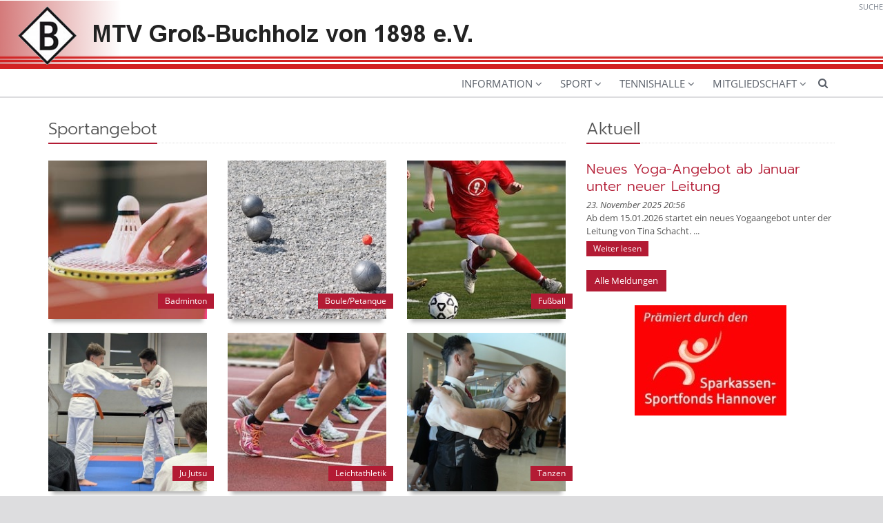

--- FILE ---
content_type: text/html;charset=UTF-8
request_url: https://mtv-gross-buchholz.de/start/
body_size: 24570
content:
<!DOCTYPE html>
<html lang="de">
<head>

<meta charset="UTF-8">
    <meta http-equiv="X-UA-Compatible" content="IE=edge">

    <meta name="viewport" content="width=device-width, initial-scale=1.0">
    <meta name="description" content="">
    <meta name="keywords" content="">
    <meta name="robots" content="index, follow">
    <meta name="revisit-after" content="7 days">

    <title>Start / Aktuell</title>

    <link rel="apple-touch-icon" href="/export/sites/mtv/favicon.png" />
    <link rel="icon" href="/export/sites/mtv/favicon.png" type="image/png" />

    <link rel="stylesheet" href="/export/system/modules/org.opencms.apollo.theme/resources/css/style-red.min.css" />
      </head><body><div  id="apollo-page" ><header class="area-head" ><div class="ap-header">

<div class="head  head-nopull ">

    <div class="head-container">
            <div ><div class="container-fluid" ><div class="row headerbkg"><div class="col-xs-11 col-md-8 head-col" ><div>

    <style>
@media (min-width:680px) {
.headerbkg .head-col {
background-position:left top;
background-image:url('/.galleries/layout/mtvheader_bar.png');
background-repeat:repeat-x;
height:100px;
padding-left:0px;
padding-right:0px;
}

.headerbkg .image-inner-box {
height:100px;
}
}

</style>
</div>

<div class="ap-section ">
  <div class="ap-image-section">

    <a href="/"
            
        ><div class="ap-image 
                
                ">

    <div class="animated-box ">
        <div  class="image-outer-box">
            <img
                 src="/export/sites/mtv/.galleries/layout/mtvheader_neu1.png_1763909292.png" width="691" height="100"
                class="img-responsive image-inner-box "
                alt=""
                title=""
                
            >
        </div>

        </div>
</div>

</a>
    </div>

</div>
</div><div class="col-md-4 hidden-xs head-col" ><div class="ap-linksequence-hf hidden-xs">
    <div class="links">
        <ul class="pull-right">

            <li><a href="/search/"
            
        >Suche</a>
    </li>
                </ul>
    </div>
</div>

</div></div></div></div></div>
    <div class="head-toggle container">
        <button type="button" class="navbar-toggle" data-toggle="collapse" data-target=".navbar-responsive-collapse">
            <span class="sr-only">Toggle navigation</span>
            <span class="fa fa-bars"></span>
        </button>
    </div>

    <div class="head-navbar">
        <div class="collapse navbar-collapse mega-menu navbar-responsive-collapse">
        <div class="container">

        <ul class="nav navbar-nav">
        <li class="dropdown"><a href="/information/aktuell/aktuell/" class="dropdown-toggle" data-toggle="dropdown" aria-expanded="false">Information</a><ul class="dropdown-menu"></li>
<li><a href="/information/aktuell/aktuell/">Aktuell</a></li>
<li><a href="/information/bewegungspass/">Bewegungspass</a></li>
<li><a href="/information/termine/">Termine</a></li>
<li class="dropdown-submenu"><a href="/information/der-mtv/ueber-uns/">Der MTV</a><ul class="dropdown-menu"></li>
<li><a href="/information/der-mtv/ueber-uns/">Über uns</a></li>
<li><a href="/information/der-mtv/geschichte/">Geschichte</a></li>
<li class="dropdown-submenu"><a href="/information/der-mtv/vorstand-ansprechpartner/vorstand/">Vorstand & Ansprechpartner</a><ul class="dropdown-menu"></li>
<li><a href="/information/der-mtv/vorstand-ansprechpartner/vorstand/">Vorstand</a></li>
<li><a href="/information/der-mtv/vorstand-ansprechpartner/abteilungen/">Abteilungen</a></li>
<li><a href="/information/der-mtv/vorstand-ansprechpartner/tennishalle/">Tennishalle</a></ul></li>
<li><a href="/information/der-mtv/kooperationen/">Kooperationen</a></ul></li>
<li><a href="/information/mtv-echo/">MTV-Echo</a></li>
<li><a href="/information/downloads/">Downloads</a></li>
<li><a href="/information/shirts-jacken/">Shirts & Jacken</a></li>
<li><a href="/information/wir-suchen-.../wir-suchen-.../">Wir suchen ...</a></li>
<li class="dropdown-submenu"><a href="/information/presse/mitteilungen/">Presse</a><ul class="dropdown-menu"></li>
<li><a href="/information/presse/mitteilungen/">Mitteilungen</a></li>
<li><a href="/information/presse/downloads/">Downloads</a></ul></li>
<li><a href="/information/geschaeftsstelle---kontakt/">Geschäftsstelle / Kontakt</a></ul></li>
<li class="dropdown"><a href="/sportangebot/uebersicht/information/" class="dropdown-toggle" data-toggle="dropdown" aria-expanded="false">Sport</a><ul class="dropdown-menu"></li>
<li class="dropdown-submenu"><a href="/sportangebot/uebersicht/information/">Sportangebot</a><ul class="dropdown-menu"></li>
<li><a href="/sportangebot/uebersicht/information/">Information</a></li>
<li><a href="/sportangebot/uebersicht/badminton/">Badminton</a></li>
<li><a href="/sportangebot/uebersicht/boule---petanque/">Boule / Petanque</a></li>
<li><a href="/sportangebot/uebersicht/fitness-ballspiele/">Fitness & Ballspiele</a></li>
<li><a href="/sportangebot/uebersicht/fussball/">Fußball</a></li>
<li><a href="/sportangebot/uebersicht/ju-jutsu/">Ju Jutsu</a></li>
<li><a href="/sportangebot/uebersicht/leichtathletik/">Leichtathletik</a></li>
<li><a href="/sportangebot/uebersicht/tanzen/">Tanzen</a></li>
<li><a href="/sportangebot/uebersicht/tennis/">Tennis</a></li>
<li><a href="/sportangebot/uebersicht/tischtennis/">Tischtennis</a></li>
<li><a href="/sportangebot/uebersicht/trampolinturnen/">Trampolinturnen</a></li>
<li><a href="/sportangebot/uebersicht/turnen/">Turnen</a></li>
<li><a href="/sportangebot/uebersicht/volleyball/">Volleyball</a></ul></li>
<li class="dropdown-submenu"><a href="/sportangebot/gesundheits-reha-sportangebote/information/">Gesundheits- & Reha-Sportangebote</a><ul class="dropdown-menu"></li>
<li><a href="/sportangebot/gesundheits-reha-sportangebote/information/">Information</a></li>
<li><a href="/sportangebot/gesundheits-reha-sportangebote/gesund-und-fit-kurse/">Gesund und Fit - Kurse</a></li>
<li><a href="/sportangebot/gesundheits-reha-sportangebote/gesund-und-fit-fuer-mitglieder/">Gesund und Fit - Für Mitglieder</a></li>
<li class="dropdown-submenu"><a href="/sportangebot/gesundheits-reha-sportangebote/reha-sport---funktionsgymnastik/funktionstraining/">Reha-Sport / Funktionstraining</a><ul class="dropdown-menu"></li>
<li><a href="/sportangebot/gesundheits-reha-sportangebote/reha-sport---funktionsgymnastik/funktionstraining/">Funktionstraining</a></li>
<li><a href="/sportangebot/gesundheits-reha-sportangebote/reha-sport---funktionsgymnastik/reha-kinder/">Rehasport-Kinder</a></li>
<li><a href="/sportangebot/gesundheits-reha-sportangebote/reha-sport---funktionsgymnastik/reha-gelenk/">Rehasport-Gelenk</a></li>
<li><a href="/sportangebot/gesundheits-reha-sportangebote/reha-sport---funktionsgymnastik/reha-wirbelsaeule/">Rehasport-Wirbelsäule</a></li>
<li><a href="/sportangebot/gesundheits-reha-sportangebote/reha-sport---funktionsgymnastik/koronarsport/">Koronarsport</a></ul></li>
<li><a href="/sportangebot/gesundheits-reha-sportangebote/anmeldung-information/">Anmeldung/Information</a></ul></ul></li>
<li class="dropdown"><a href="/tennishalle/information/" class="dropdown-toggle" data-toggle="dropdown" aria-expanded="false">Tennishalle</a><ul class="dropdown-menu"></li>
<li><a href="/tennishalle/information/">Information</a></ul></li>
<li class="dropdown"><a href="/mitgliedschaft/antrag/" class="dropdown-toggle" data-toggle="dropdown" aria-expanded="false">Mitgliedschaft</a><ul class="dropdown-menu"></li>
<li><a href="/mitgliedschaft/antrag/">Antrag</a></li>
<li class="dropdown-submenu"><a href="/mitgliedschaft/foerderung/hannoveraktivpass/">Förderung</a><ul class="dropdown-menu"></li>
<li><a href="/mitgliedschaft/foerderung/hannoveraktivpass/">HannoverAktivPass</a></li>
<li><a href="/mitgliedschaft/foerderung/bildung-und-teilhabepaket/">Bildung- und Teilhabepaket</a></ul></li>
<li><a href="/mitgliedschaft/beitraege/">Beiträge</a></li>
<li><a href="/mitgliedschaft/satzung/">Satzung</a></ul></li>
<li id="searchButtonHeader">
                <i class="search fa fa-search search-btn"></i>
                <div class="search-open">
                    <form class="form-inline" name="searchFormHeader" action="/search/" method="post">
                        <div class="input-group animated fadeInDown" id="searchContentHeader">
                            <input type="text" name="q" class="form-control" placeholder="Search" id="searchWidgetAutoCompleteHeader" />
                            <span class="input-group-btn">
                                <button class="btn" type="button" onclick="this.form.submit(); return false;">Go</button>
                            </span>
                        </div>
                    </form>
                </div>
            </li>
        </ul>
    </div>
    </div>
    </div>
    </div>

</div>

</header><section class="area-body" ><div class="container "><div ><div class="row "><div class="col-md-8" ><div class="row "><div class="col-xs-12" ><div>

    <style>
.center-image .img-responsive {
margin: 0 auto;
}

.iconbox-row {
  display:flex;
  flex-wrap: wrap;
}

.iconbox-row > div {
 display: flex;
 flex-grow: 1;
}
</style></div>

<div class="ap-section ">
  <div class="headline"><h2 >Sportangebot</h2>
    </div>

</div></div></div><div class="row "><div class="col-md-4" ><div class="ap-section ">
  <div class="ap-image-section">

    <div class="ap-image 
                ap-button-animation 
                ap-shadow">

    <div class="animated-box ">
        <div  class="image-outer-box">
            <img
                 src="/export/sites/mtv/.galleries/MTV/Allgemein/badminton.jpg_607827127.jpg" width="240" height="240"
                class="img-responsive image-inner-box "
                alt=""
                title=""
                
            >
        </div>

        <div class="button-box">
                    <a href="/sportangebot/uebersicht/badminton/"
             class="btn btn-xs" 
        >Badminton</a>
    </div>
            </div>
</div>

</div>

</div>
</div><div class="col-md-4" ><div class="ap-section ">
  <div class="ap-image-section">

    <div class="ap-image 
                ap-button-animation 
                ap-shadow">

    <div class="animated-box ">
        <div  class="image-outer-box">
            <img
                 src="/export/sites/mtv/.galleries/MTV/Allgemein/boule.jpg_607827127.jpg" width="240" height="240"
                class="img-responsive image-inner-box "
                alt=""
                title=""
                
            >
        </div>

        <div class="button-box">
                    <a href="/sportangebot/uebersicht/boule---petanque/"
             class="btn btn-xs" 
        >Boule/Petanque</a>
    </div>
            </div>
</div>

</div>

</div>
</div><div class="col-md-4" ><div class="ap-section ">
  <div class="ap-image-section">

    <div class="ap-image 
                ap-button-animation 
                ap-shadow">

    <div class="animated-box ">
        <div  class="image-outer-box">
            <img
                 src="/export/sites/mtv/.galleries/MTV/Allgemein/fussball2.jpg_607827127.jpg" width="240" height="240"
                class="img-responsive image-inner-box "
                alt=""
                title=""
                
            >
        </div>

        <div class="button-box">
                    <a href="/sportangebot/uebersicht/fussball/"
             class="btn btn-xs" 
        >Fußball</a>
    </div>
            </div>
</div>

</div>

</div>
</div></div><div class="row "><div class="col-md-4" ><div class="ap-section ">
  <div class="ap-image-section">

    <div class="ap-image 
                ap-button-animation 
                ap-shadow">

    <div class="animated-box ">
        <div  class="image-outer-box">
            <img
                 src="/export/sites/mtv/.galleries/MTV/Allgemein/ju_jutsu.jpg_607827127.jpg" width="240" height="240"
                class="img-responsive image-inner-box "
                alt=""
                title=""
                
            >
        </div>

        <div class="button-box">
                    <a href="/sportangebot/uebersicht/ju-jutsu/"
             class="btn btn-xs" 
        >Ju Jutsu</a>
    </div>
            </div>
</div>

</div>

</div>
</div><div class="col-md-4" ><div class="ap-section ">
  <div class="ap-image-section">

    <div class="ap-image 
                ap-button-animation 
                ap-shadow">

    <div class="animated-box ">
        <div  class="image-outer-box">
            <img
                 src="/export/sites/mtv/.galleries/MTV/Allgemein/leichtathletik.jpg_607827127.jpg" width="240" height="240"
                class="img-responsive image-inner-box "
                alt=""
                title=""
                
            >
        </div>

        <div class="button-box">
                    <a href="/sportangebot/uebersicht/leichtathletik/"
             class="btn btn-xs" 
        >Leichtathletik</a>
    </div>
            </div>
</div>

</div>

</div>
</div><div class="col-md-4" ><div class="ap-section ">
  <div class="ap-image-section">

    <div class="ap-image 
                ap-button-animation 
                ap-shadow">

    <div class="animated-box ">
        <div  class="image-outer-box">
            <img
                 src="/export/sites/mtv/.galleries/MTV/Allgemein/tanzen.jpg_607827127.jpg" width="240" height="240"
                class="img-responsive image-inner-box "
                alt=""
                title=""
                
            >
        </div>

        <div class="button-box">
                    <a href="/sportangebot/uebersicht/tanzen/"
             class="btn btn-xs" 
        >Tanzen</a>
    </div>
            </div>
</div>

</div>

</div>
</div></div><div class="row "><div class="col-md-4" ><div class="ap-section ">
  <div class="ap-image-section">

    <div class="ap-image 
                ap-button-animation 
                ap-shadow">

    <div class="animated-box ">
        <div  class="image-outer-box">
            <img
                 src="/export/sites/mtv/.galleries/MTV/Allgemein/tennis.jpg_607827127.jpg" width="240" height="240"
                class="img-responsive image-inner-box "
                alt=""
                title=""
                
            >
        </div>

        <div class="button-box">
                    <a href="/sportangebot/uebersicht/tennis/"
             class="btn btn-xs" 
        >Tennis</a>
    </div>
            </div>
</div>

</div>

</div>
</div><div class="col-md-4" ><div class="ap-section ">
  <div class="ap-image-section">

    <div class="ap-image 
                ap-button-animation 
                ap-shadow">

    <div class="animated-box ">
        <div  class="image-outer-box">
            <img
                 src="/export/sites/mtv/.galleries/MTV/Allgemein/tischtennis.jpg_607827127.jpg" width="240" height="240"
                class="img-responsive image-inner-box "
                alt=""
                title=""
                
            >
        </div>

        <div class="button-box">
                    <a href="/sportangebot/uebersicht/tischtennis/"
             class="btn btn-xs" 
        >Tischtennis</a>
    </div>
            </div>
</div>

</div>

</div>
</div><div class="col-md-4" ><div class="ap-section ">
  <div class="ap-image-section">

    <div class="ap-image 
                ap-button-animation 
                ap-shadow">

    <div class="animated-box ">
        <div  class="image-outer-box">
            <img
                 src="/.galleries/MTV/Allgemein/trampolin.jpeg?__scale=w:240,h:240" width="240" height="240"
                class="img-responsive image-inner-box "
                alt=""
                title=""
                
            >
        </div>

        <div class="button-box">
                    <a href="/sportangebot/uebersicht/trampolinturnen/"
             class="btn btn-xs" 
        >Trampolinturnen</a>
    </div>
            </div>
</div>

</div>

</div>
</div></div><div class="row "><div class="col-md-4" ><div class="ap-section ">
  <div class="ap-image-section">

    <div class="ap-image 
                ap-button-animation 
                ap-shadow">

    <div class="animated-box ">
        <div  class="image-outer-box">
            <img
                 src="/export/sites/mtv/.galleries/MTV/Allgemein/turnen.jpg_607827127.jpg" width="240" height="240"
                class="img-responsive image-inner-box "
                alt=""
                title=""
                
            >
        </div>

        <div class="button-box">
                    <a href="/sportangebot/uebersicht/turnen/"
             class="btn btn-xs" 
        >Turnen</a>
    </div>
            </div>
</div>

</div>

</div>
</div><div class="col-md-4" ><div class="ap-section ">
  <div class="ap-image-section">

    <div class="ap-image 
                ap-button-animation 
                ap-shadow">

    <div class="animated-box ">
        <div  class="image-outer-box">
            <img
                 src="/export/sites/mtv/.galleries/MTV/Allgemein/volleyball.jpg_607827127.jpg" width="240" height="240"
                class="img-responsive image-inner-box "
                alt=""
                title=""
                
            >
        </div>

        <div class="button-box">
                    <a href="/sportangebot/uebersicht/volleyball/"
             class="btn btn-xs" 
        >Volleyball</a>
    </div>
            </div>
</div>

</div>

</div>
</div><div class="col-md-4" ><div class="ap-section ">
  <div class="ap-image-section">

    <div class="ap-image 
                ap-button-animation 
                ">

    <div class="animated-box ">
        <div  class="image-outer-box">
            <img
                 src="/export/sites/mtv/.galleries/MTV/Allgemein/Logo_main.png_1403909071.png" width="485" height="410"
                class="img-responsive image-inner-box "
                alt=""
                title=""
                
            >
        </div>

        <div class="button-box">
                    <a href="https://www.amber-s.de"
             class="btn btn-xs" target="_blank" 
        >Amber’s Sportsbar & Restaurant</a>
    </div>
            <div class="image-info text-box">

                    <div class="text" >
                            <p style="text-align: center;">Jetzt neu im MTV. Amber's Restaurant und Sportsbar.</p></div>
                    </div>
            </div>
</div>

</div>

</div>
</div></div><div class="row "><div class="col-xs-12" ><div class="ap-iconbox  bg-green"
    >

    <div class="text-box" >
        <a href="https://mtv-kurse.mtv-gb.de"
             title="Zur Online-Anmeldung" target="_blank"
        ><h3 >Kurs-Anmeldung</h3>
            <div><i class="icon-box fa fa-heart"></i></div>
            <div ><div dir="ltr" data-setdir="false">Für Reha- und Gesundheitssport, Trampolinturnen und Ju-Jutsu müssen sich Teilnehmer auf unseren <span style="text-decoration: underline;"><em><strong>Online-Portal</strong></em></span> für eine der Gruppen registrieren. Ohne Registrierung ist keine Teilnahme an einer Gruppe möglich.<br /><br /></div>
<p><a title="MTV Kurse" href="https://mtv-kurse.mtv-gb.de" target="_blank" rel="noopener">Zur Online-Anmeldung</a></p></div>
        </a>
    </div>

</div>

</div></div><div class="row "><div class="col-md-4" ><div class="ap-section bo-red bo-2">
  <div class="lead" >    
    <div >
                <table style="margin-left: auto; margin-right: auto; height: 100px;" border="0" cellpadding="0">
<tbody>
<tr>
<td style="vertical-align: middle;"><a title="Übersicht Sportangebot" href="/system/modules/de.mtv_gb.sessions/elements/pdf.jsp" target="_blank" rel="noopener"><img dir="ltr" style="width: 67px; float: left; margin-bottom: 5px; margin-right: 5px;" title="tflyer-thumb" src="/export/sites/mtv/.galleries/MTV/Allgemein/tflyer-thumb.png_2049659262.png" alt="tflyer-thumb" /></a></td>
<td style="text-align: center; vertical-align: middle;"><a title="Übersicht Sportangebot" href="/system/modules/de.mtv_gb.sessions/elements/pdf.jsp" target="_blank" rel="noopener">Sportangebot - Alle Trainingszeiten im Überblick</a></td>
</tr>
</tbody>
</table></div>
    </div>

</div><div class="ap-section text-center">
  <div class="ap-image-section">

    <div class="ap-image 
                
                ">

    <div class="animated-box center-image">
        <div  class="image-outer-box">
            <img
                 src="/export/sites/mtv/.galleries/MTV/Allgemein/Freiwilligen-Einsatz-Logo.png_497724018.png" width="347" height="160"
                class="img-responsive image-inner-box "
                alt=""
                title=""
                
            >
        </div>

        </div>
</div>

</div>

</div>
</div><div class="col-md-4" ><div class="ap-section bo-red bo-2">
  <div class="lead" >    
    <div >
                <table style="margin-left: auto; margin-right: auto; height: 100px;" border="0" cellpadding="0">
<tbody>
<tr>
<td style="vertical-align: middle;">
<h5 style="text-align: center;">Information zur Förderung für Mitglieder</h5>
<h3 style="text-align: center;"><a href="https://www.mtv-gb.de/mtv/de/mitgliedschaft/foerderung/"><strong>Hannover<span style="color: #ff0000;">Aktiv</span>Pass /</strong></a><br /><a href="https://www.mtv-gb.de/mtv/de/mitgliedschaft/foerderung/"><strong>Bildung- und Teilhabepaket</strong></a></h3>
</td>
</tr>
</tbody>
</table></div>
    </div>

</div></div><div class="col-md-4" ><div class="ap-section bo-red bo-2">
  <div class="headline"><h2 >Bewegungs-Pass für Kids</h2>
    </div>

  <div class="lead" >    
    <div >
                <p><a href="/information/bewegungspass/">Mehr Informationen...</a></p></div>
    </div>

</div></div></div></div><div class="col-md-4" ><div class="row "><div class="col-xs-12" ><div class="ap-section ">
  <div class="headline"><h2 >Aktuell</h2>
    </div>

</div><div class="ap-list-content ">

    <div class=" " id="li_f6af0944">

        <div class="ap-compact ap-teaser ">

    <h3 class="teaser-head">
        <a href="/information/aktuell/artikel/Neues-Yoga-Angebot-ab-Januar-unter-neuer-Leitung/">Neues Yoga-Angebot ab Januar unter neuer Leitung</a>
    </h3>

    <div class="teaser-date">
            23. November 2025 20:56</div>
    <div class="teaser-text">
            Ab dem 15.01.2026 startet ein neues Yogaangebot unter der Leitung von Tina Schacht. ...</div>
    <a href="/information/aktuell/artikel/Neues-Yoga-Angebot-ab-Januar-unter-neuer-Leitung/" class="btn teaser-btn">
        Weiter lesen</a>

</div>

<div class="separator">
                <a href="/information/aktuell/aktuell/"
             class="btn btn-sm" 
        >Alle Meldungen</a>
    </div>
        </div>

</div>

<div class="ap-section ">
  <div class="ap-image-section">

    <div class="ap-image 
                
                ">

    <div class="animated-box center-image">
        <div  class="image-outer-box">
            <img
                 src="/export/sites/mtv/.galleries/MTV/Allgemein/sparkasse.jpg_201518600.jpg" width="220" height="160"
                class="img-responsive image-inner-box "
                alt=""
                title=""
                
            >
        </div>

        </div>
</div>

</div>

</div>
</div></div></div></div></div></div></section><footer class="area-foot "><div class="container" ><div class="row "><div class="col-sm-6 col-md-4" ><div class="ap-section ">
  <div class="ap-plain" >    
    <div >
                <p>(c) MTV Groß-Buchholz von 1898 e.V.</p></div>
    </div>

</div><div class="ap-social    ">
    <div class="shariff" data-services="[&quot;facebook&quot;]" data-lang="de" ></div>
</div>

</div><div class="col-md-4 hidden-xs hidden-sm" ><div class="ap-section ">
  
</div></div><div class="col-sm-6 col-md-4" ><div class="ap-section ">
  <div class="ap-plain" >    
    <div >
                <p><a href="/impressum/">Impressum</a><br /><a href="/datenschutzhinweise/">Datenschutzhinweise</a></p></div>
    </div>

</div></div></div></div></footer></div><div id="apollo-info" data-info='{"project":"online","locale":"de"}'><div id="apollo-grid-info" class="apollo-grid-info"></div></div>


<script type="text/javascript" src="/export/system/modules/org.opencms.apollo.theme/resources/js/scripts-all.min.js"></script><script type="text/javascript">
        jQuery(document).ready(function() {
          Apollo.init();
        });
    </script>

    </body>
</html>
